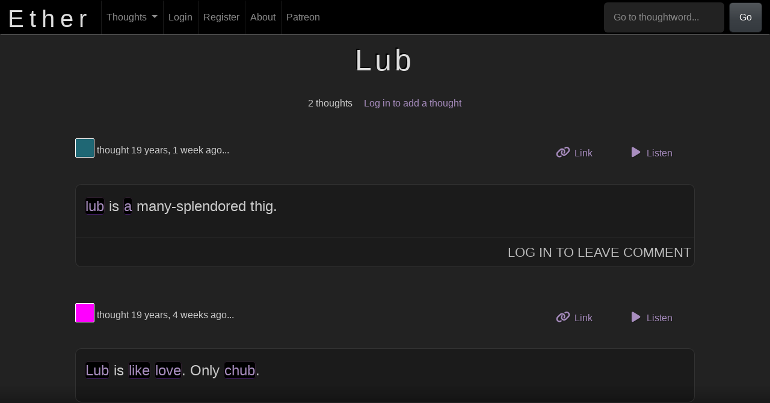

--- FILE ---
content_type: text/html; charset=UTF-8
request_url: https://theether.com/t/lub
body_size: 15526
content:
<!DOCTYPE html>
<html lang="en">
    <head>
        <meta charset="utf-8"/>        <title>
            Ether :: Lub        </title>
        <meta name="title" content="Ether :: Lub" />
        <meta name="description" content="Ether: An experimental freeform thought repository. What's on YOUR mind?" />
        <meta name="author" content="Phantom Watson" />
        <meta name="language" content="en" />
        <meta name="viewport" content="width=device-width, initial-scale=1.0">
                    <meta property="og:title" content="Ether :: Lub" />
                    <meta property="og:image" content="/img/og.png" />
                    <meta property="og:image:alt" content="The logo of Ether, displayed over a cloud of blurry words" />
                    <meta property="og:locale" content="en_US" />
                    <meta property="og:site_name" content="Ether" />
                    <meta property="og:type" content="article" />
                    <meta property="article:published_time" content="2007-01-03" />
                    <meta property="article:modified_time" content="2007-01-19" />
                        <link rel="dns-prefetch" href="//ajax.googleapis.com" />
        <link rel="icon" type="image/png" href="/img/favicon.png" />
        
	<link rel="stylesheet" href="/font-awesome/css/all.min.css?1685860152"/>
	<link rel="stylesheet" href="/css/toastui-editor.min.css?1685860152"/>
	<link rel="stylesheet" href="/css/toastui-editor-dark.min.css?1685860152"/>
<link rel="stylesheet" href="/css/style.css?1764837514"/>
	<script src="/js/popper.min.js?1685860152"></script>
	<script src="/js/bootstrap.min.js?1685860152"></script>
	<script src="/js/comment.js?1685860152"></script>
	<script src="/js/flash-message.js?1685860152"></script>
	<script src="/js/messages.js?1685860152"></script>
	<script src="/js/profile.js?1685860152"></script>
	<script src="/js/recent.js?1685860152"></script>
	<script src="/js/registration.js?1737522510"></script>
	<script src="/js/scroll.js?1685860152"></script>
	<script src="/js/search.js?1685860152"></script>
	<script src="/js/suggested.js?1685860152"></script>
	<script src="/js/thought.js?1685860152"></script>
	<script src="/js/thoughtword-index.js?1685860152"></script>
	<script src="/js/user-index.js?1685860152"></script>
	<script src="/js/toastui-editor-all.min.js?1685860152"></script>
	<script src="/js/purify.min.js?1685860152"></script>
	<script src="/js/thought-form.js?1737522510"></script>
    </head>
    <body>
        <nav class="navbar fixed-top navbar-dark navbar-expand-md" id="header">
    <div class="container-fluid">
        <a href="/" id="site_title">
            <h1>
                Ether
            </h1>
        </a>
        <button type="button" class="navbar-toggler" data-bs-toggle="collapse" data-bs-target="#navbar-collapse"
                aria-controls="navbar-collapse" aria-expanded="false" aria-label="Toggle navigation">
            <span class="navbar-toggler-icon"></span>
        </button>
        <div class="collapse navbar-collapse" id="navbar-collapse">
            <ul class="navbar-nav me-auto mb-2 mb-lg-0">
                <li class="nav-item dropdown">
                    <a href="/thoughts" aria-haspopup="true" aria-expanded="false" class="nav-link dropdown-toggle" data-bs-toggle="dropdown" role="button">Thoughts <span class="caret"></span></a>                    <ul class="dropdown-menu">
                        <li>
                            <a href="/thoughts/add" class="dropdown-item">Add a Thought</a>                        </li>
                        <li>
                            <a href="/thoughts" class="dropdown-item">Browse</a>                        </li>
                        <li>
                            <a href="/thoughts/random" id="random_link" class="dropdown-item">Random</a>                        </li>
                        <li>
                            <a href="/generator" class="dropdown-item">Thought Generator</a>                        </li>
                        <li>
                            <a href="/questions" class="dropdown-item">Question Abstractor</a>                        </li>
                        <li>
                            <a href="/thinkers" class="dropdown-item">Thinkers</a>                        </li>
                    </ul>
                </li>

                                    <li class="nav-item">
                        <a href="/login" id="login_link" class="nav-link">Login</a>                    </li>
                    <li class="nav-item">
                        <a href="/register" id="register_link" class="nav-link">Register</a>                    </li>
                                <li class="nav-item">
                    <a href="/about" class="nav-link">About</a>                </li>
                <li class="nav-item">
                    <a href="https://www.patreon.com/the_ether" class="nav-link">Patreon</a>                </li>
            </ul>
            <form class="d-flex" role="search" action="/thoughts/word" method="post" id="header-search">
                <input class="form-control" type="search" aria-label="Go to thoughtword..."
                       aria-describedby="basic-addon1" placeholder="Go to thoughtword..." required="required"
                       name="word" id="header-search-input">
                <button class="btn btn-primary" type="submit">
                    Go
                </button>
            </form>
        </div>
    </div>
</nav>

        <div id="content_outer">
            <div id="content">
                

<div id="flash_messages" class="row">
    </div>
                <div class="tw_thoughts">
    <div class="row">
        <div class="offset-sm-2 col-sm-8">
            <h1 class="word_heading">
                Lub            </h1>
        </div>
    </div>

    <div class="row word_summary">
        <div class="offset-sm-2 col-sm-8">
            <ul class="unstyled">
                <li>
                    2 thoughts                </li>
                <li>
                                            <a href="/login">Log in to add a thought</a>                                    </li>
            </ul>
        </div>
    </div>

    
                    <div class="row thoughtrow" id="t478">
                <div class="offset-sm-1 col-sm-10">
                    <div class="thought-meta row">
                        <div class="col thought-meta-color">
                                <a href="/thinker/1f6774" title="View Thinker #1f6774's profile" id="" class="colorbox" style="background-color: #1f6774;"><span class="visually-hidden">View Thinker #1f6774's profile</span></a>                            thought
                            19 years, 1 week ago...
                        </div>
                        <div class="col thought-actions">
                            <ul class="list-unstyled">
                                <li>
                                    <a href="/t/lub#t478" class="btn btn-link"><i class="fa-solid fa-link thought-action-icon"></i> Link <span class="visually-hidden">to this thought</span></a>                                </li>
                                <li>
                                    <button data-tts="" data-thought-id="478" class="listenButton btn btn-link">
                                        <i class="fa-solid fa-play thought-action-icon"></i> Listen
                                    </button>
                                </li>
                                                            </ul>
                        </div>
                    </div>
                    <div class="thought" data-formatting-key="ea68d340aec071a688225cb0ccbd1ad9" data-thought-id="478">
    <div class="body">
        <p><a href="/t/lub" class="thoughtword">lub</a> is <a href="/t/a" class="thoughtword">a</a> many-splendored thig.</p>
    </div>
            <div class="comments">
                        <div id="newcomment478view"></div>
            <div id="newcomment478add" style="display: none;" class="add_comment">
                <form method="post" accept-charset="utf-8" action="/comments/add"><div style="display:none;"><input type="hidden" name="_csrfToken" autocomplete="off" value="/sdFq494y9mLBONzAOS2v+wO1hmukQw59/tqjmxC2y4syOzy7SfyrnZZEcSzSUFZTktGjdBTSH7QUCGmJQYj6++LcLkeaCSX2Tuzf5qoOV+VyFy8XSC+SBz825OOF8KYQWl08dcodDp+eCDrtWJ/Gw=="/></div>
<div class="form-group textarea"><textarea name="comment" class="form-control" placeholder="Write a comment..." aria-label="Write a comment..." rows="5"></textarea></div>
<input type="hidden" name="thought_id" value="478"/>

<div class="comment-form-actions">
        <div class="submit"><input type="submit" class="btn btn-primary" value="Post comment"/></div>    <a href="#" class="btn btn-link cancel_comment" data-thought-id="478">
        Cancel
    </a>
</div>

</form>            </div>
            <div class="post" id="newcomment478button">
                                    <a href="/login">Log In to Leave Comment</a>                            </div>
            <br class="clear" />
        </div>
    </div>
                </div>
            </div>
                    <div class="row thoughtrow" id="t393">
                <div class="offset-sm-1 col-sm-10">
                    <div class="thought-meta row">
                        <div class="col thought-meta-color">
                                <a href="/thinker/ff00ff" title="View Thinker #ff00ff's profile" id="" class="colorbox" style="background-color: #ff00ff;"><span class="visually-hidden">View Thinker #ff00ff's profile</span></a>                            thought
                            19 years, 4 weeks ago...
                        </div>
                        <div class="col thought-actions">
                            <ul class="list-unstyled">
                                <li>
                                    <a href="/t/lub#t393" class="btn btn-link"><i class="fa-solid fa-link thought-action-icon"></i> Link <span class="visually-hidden">to this thought</span></a>                                </li>
                                <li>
                                    <button data-tts="" data-thought-id="393" class="listenButton btn btn-link">
                                        <i class="fa-solid fa-play thought-action-icon"></i> Listen
                                    </button>
                                </li>
                                                            </ul>
                        </div>
                    </div>
                    <div class="thought" data-formatting-key="ea68d340aec071a688225cb0ccbd1ad9" data-thought-id="393">
    <div class="body">
        <p><a href="/t/lub" class="thoughtword">Lub</a> is <a href="/t/like" class="thoughtword">like</a> <a href="/t/love" class="thoughtword">love</a>. Only <a href="/t/chub" class="thoughtword">chub</a>.</p>
    </div>
    </div>
                </div>
            </div>
        
            </div>

<div id="audio-container" style="display: none;">
    <audio autoplay controls id="audio">
        <source src="" type="audio/mpeg" id="audio-source">
    </audio>
    <button id="audio-close">
        <i class="fa-solid fa-xmark"></i>
    </button>
</div>

<script src="/js/tts.js?1685860152"></script>            </div>
        </div>

        <div class="container patrons">
    <div class="row">
        <h2 class="col">
            Patreon Supporters
        </h2>
    </div>
        <p id="patreon-info">
        Support Ether by
        <a href="https://www.patreon.com/the_ether">
            becoming a Patreon supporter
        </a>
        at the lowercase, Capitalized, CAPSLOCK, or <strong>gAnGsTa CaPs level</strong>.
    </p>
</div>

<footer id="footer" class="container">
    <div class="row">
        <div class="col-sm-2 offset-sm-2">
            <ul class="list-unstyled">
                <li>
                    <a href="/about">About</a>                </li>
                <li>
                    <a href="/contact">Contact</a>                </li>
            </ul>
        </div>
        <div class="col-sm-2">
            <ul class="list-unstyled">
                <li>
                    <a href="https://www.patreon.com/the_ether">
                        Patreon
                    </a>
                </li>
                <li>
                    <a href="http://www.facebook.com/EtherThoughtRepository">
                        Facebook
                    </a>
                </li>
                <li>
                    <a href="https://github.com/PhantomWatson/ether">
                        GitHub
                    </a>
                </li>
            </ul>
        </div>
        <div class="col-sm-2">
            <ul class="list-unstyled">
                <li>
                    <a href="/terms">Terms of Use</a>                </li>
                <li>
                    <a href="/privacy">Privacy Policy</a>                </li>
            </ul>
        </div>
        <div class="col-sm-2">
            <ul class="list-unstyled">
                <li>
                    <a href="http://PhantomWatson.com">
                        Phantom Watson
                    </a>
                </li>
                <li>
                    &copy; 2026 <a href="mailto:graham@phantomwatson.com">Phantom Watson</a>
                </li>
            </ul>
        </div>
    </div>
</footer>

        <template id="modal-template">
            <div class="modal" tabindex="-1">
                <div class="modal-dialog">
                    <div class="modal-content">
                        <div class="modal-header">
                            <h5 class="modal-title"></h5>
                            <button type="button" class="btn-close" data-bs-dismiss="modal" aria-label="Close"></button>
                        </div>
                        <div class="modal-body">
                            <p>Blarp darp</p>
                        </div>
                        <div class="modal-footer">
                        </div>
                    </div>
                </div>
            </div>
        </template>

        <!-- Grab Google CDN's jQuery, with a protocol relative URL; fall back to local if offline -->
        <script src="//ajax.googleapis.com/ajax/libs/jquery/1.9.1/jquery.min.js"></script>
        <script>window.jQuery || document.write('<script src="/js/jquery-1.9.1.min.js"><\/script>')</script>

                <!-- Google tag (gtag.js) -->
<script async src="https://www.googletagmanager.com/gtag/js?id=G-C1FGZRLSRC"></script>
<script>
    window.dataLayer = window.dataLayer || [];
    function gtag(){dataLayer.push(arguments);}
    gtag('js', new Date());

    gtag('config', 'G-C1FGZRLSRC');
</script>

        <script>
            $(document).ready(function () {
                scroll.init();
                           thought.init({
               formattingKey: '63c47f62a39546701c5209a3b7e2f8ba'
           });
            new TTS();
    search.init();
    flashMessage.init();
                let popoverTriggerList = [].slice.call(document.querySelectorAll('[data-bs-toggle="popover"]'))
                let popoverList = popoverTriggerList.map(function (popoverTriggerEl) {
                    return new bootstrap.Popover(popoverTriggerEl)
                })
            });
        </script>
    </body>
</html>


--- FILE ---
content_type: application/javascript
request_url: https://theether.com/js/search.js?1685860152
body_size: 1048
content:
var search = {
    init: function () {
        $('#header-search input').on('input', function () {
            // Remove spaces
            var input = $(this);
            var original = input.val();
            var spaceless = original.replace(' ', '');
            if (original !== spaceless) {
                input.val(spaceless);
            }

            search.filterCloud(original);
        });
    },
    filterCloud: function (searchTerm) {
        var cloud = $('#frontpage_cloud');

        // Skip if not on front page
        if (cloud.length === 0) {
            return;
        }

        // Show all words if search term is empty
        if (searchTerm === '') {
            cloud.find('a').show();
            return;
        }

        cloud.find('> a.thoughtword').each(function () {
            var link = $(this);
            var word = $(link).html().trim();
            if (word.search(searchTerm) === -1) {
                link.hide();
            } else {
                link.show();
            }
        });
    }
};
